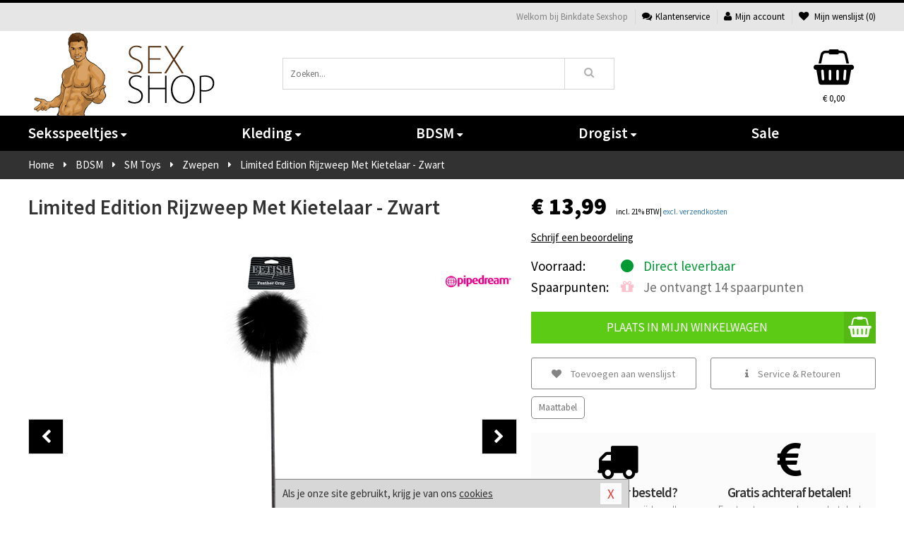

--- FILE ---
content_type: text/html; charset=UTF-8
request_url: https://www.binkdateshop.nl/bdsm-zweep/limited-edition-rijzweep-met-kietelaar-zwart_38444.html
body_size: 9272
content:
<!DOCTYPE html>
<html lang="nl">
<head>
<title>Limited Edition Rijzweep Met Kietelaar - Zwart</title>
<meta name="viewport" content="width=device-width, initial-scale=1.0, user-scalable=no">
<meta http-equiv="X-UA-Compatible" content="IE=edge">
<meta content="IE=edge" http-equiv="X-UA-Compatible">
<meta charset="utf-8">
<meta name="format-detection" content="telephone=no">



<meta name="robots" content="noindex, follow">






<meta name="keywords" content="">



<meta name="description" content="Met dit zweepje én kietelaar in een heb je dubbel zoveel genot. Tease je partner voordat je hem of haar op z'n plek zet. Het zweepje is gemaakt van zacht materiaal, maar kan hard aanvoelen bij gebruik. Dit is perfect voor rollenspellen en ook voor beginne">



<meta name="google-site-verification" content="Jb9UVUlIkuZV2Gbe49rFw1w4emLPXSTKeyPYJNv38x8">






<link nonce="96f29d0446c54003be383090c6666618da70d4faf243ba8a8b245f967652eae9" href="https://cdn.edc.nl/customs/css/styles_503.css" rel="stylesheet">






<meta name="author" content="Binkdate Sexshop">



<link nonce="96f29d0446c54003be383090c6666618da70d4faf243ba8a8b245f967652eae9" rel="canonical" href="https://www.binkdateshop.nl/bdsm-zweep/limited-edition-rijzweep-met-kietelaar-zwart_38444.html">






<!-- Global site tag (gtag.js) - Google Analytics -->
<script  nonce="96f29d0446c54003be383090c6666618da70d4faf243ba8a8b245f967652eae9" async src="https://www.googletagmanager.com/gtag/js?id=UA-53598-24"></script>
<script  nonce="96f29d0446c54003be383090c6666618da70d4faf243ba8a8b245f967652eae9">
    window.dataLayer = window.dataLayer || [];
    function gtag(){dataLayer.push(arguments);}
    gtag('js', new Date());

        gtag('config', 'UA-53598-24');
</script>


<!-- HTML5 Shim and Respond.js IE8 support of HTML5 elements and media queries -->
<!-- WARNING: Respond.js doesn't work if you view the page via file:// -->
<!--[if lt IE 9]>
  <script  nonce="96f29d0446c54003be383090c6666618da70d4faf243ba8a8b245f967652eae9" src="https://oss.maxcdn.com/libs/html5shiv/3.7.0/html5shiv.js"></script>
  <script  nonce="96f29d0446c54003be383090c6666618da70d4faf243ba8a8b245f967652eae9" src="https://oss.maxcdn.com/libs/respond.js/1.3.0/respond.min.js"></script>
<![endif]-->


<style nonce="96f29d0446c54003be383090c6666618da70d4faf243ba8a8b245f967652eae9">
#new_alert_overlay{
    position:fixed;
    top:0;
    right:0;
    bottom:0;
    left:0;
    content:'';
    z-index:9999;
    background-color:rgba(255,255,255,0.8);
}
.new-alert{
    position:absolute;
    top:50%;
    left:50%;
    z-index:10000;
    padding:15px;
    background-color:white;
    border:1px solid #333;
    transform:translate(-50%,-50%);
    text-align:center;
}

.new-alert button{
    margin-top:10px;
    padding:3px 13px;
    background:none;
    border:none;
    border:1px solid #B9B9B9;
    text-transform:uppercase;
}
</style>
</head>
<body>



<div class="body-blur"></div>






<div id="overall_popup_window"></div>
<div id="modal_wrapper"></div>



<div class="site-header-topbar">
<div class="container">







<div class="links-menu">
<ul>



<li class="welcome">Welkom bij Binkdate Sexshop</li>



<li><a href="https://www.binkdateshop.nl/klantenservice" title="Klantenservice" target="_self"><i class="fa fa-comments"></i>Klantenservice</a></li>



<li><a href="https://www.binkdateshop.nl/account" title="Mijn account"><i class="fa fa-user"></i>Mijn account</a></li>



<li class="wishlistIndicator">
<a href="https://www.binkdateshop.nl/wenslijst" title="Mijn wenslijst">



<i id="wishlist_header_icon" class="fa fa-heart"></i>



Mijn wenslijst


(<span id="wishlist_header_count">0</span>)
</a>
</li>
</ul>
</div>






<div class="mobiele-header">


<div class="button menu">
<button id="mobile_navigation_button" type="button"><i class="fa fa-bars"></i></button>
</div>


<div class="button zoeken"><button id="mobile_search_button" type="button"><i class="fa fa-search"></i></button></div>


<div class="button wenslijst wishlistIndicator">
<a href="https://www.binkdateshop.nl/wenslijst" id="mobile_wishlist_button"><i class="fa fa-heart"></i></a>
</div>


<div id="header_winkelwagen_mob" class="button winkelmandje">
<a href="https://www.binkdateshop.nl/afrekenenwinkelwagen" id="mobile_shoppingcart_button"><i class="fa fa-shopping-basket"></i></a>
<span class="ww-aantal">0</span>
</div>


<div class="logo">
<a href="https://www.binkdateshop.nl/">
<img alt="Binkdate Sexshop" class="img-responsive" src="https://cdn.edc.nl/customs/logos/mobiel/503.png" width="290" height="120">
</a>
</div>
</div>
</div>
</div>






<header id="website_header" class="site-header" onmouseleave="winkelwagenclose()">
<div class="container">



<div class="site-header-logo hidden-xs">
<a class="p-r-10" href="https://www.binkdateshop.nl/">
<img alt="Binkdate Sexshop" class="img-responsive" src="https://cdn.edc.nl/customs/logos/shop/503.png" width="290" height="120">
</a>
</div>



<div class="site-header-zoeken">
<form id="top_search" class="header-zoeken-formulier" method="get" action="https://www.binkdateshop.nl/zoeken.html" accept-charset="utf-8">
<input class="header-zoeken-formulier-veld" type="search" name="zoek" placeholder="Zoeken..." onblur="setTimeout(tzs3,500);" onkeyup="tzs(this.value)" onkeydown="tzs4()" autocomplete="off">
<button class="header-zoeken-formulier-knop" type="submit" value="Zoeken"><i class="fa fa-search"></i></button>
<div id="zoeksuggesties" class="hidden-xs"></div>
</form>
</div>



<div id="top_cart" class="site-header-winkelmandje hidden-xs">
<a id="shopping_cart_icon" class="winkelmandje" href="https://www.binkdateshop.nl/afrekenenwinkelwagen" onmouseenter="winkelwagenopen()">



<div class="winkelmandje-icoon"><i class="fa fa-shopping-basket"></i></div>






<div id="shopping_cart_total" class="winkelmandje-prijs">&euro; 0,00</div>
</a></div>




<div id="top_microcart" class="hidden-xs">
<div class="wrapper">
<h2>
Winkelwagen <button type="button" class="" onclick="winkelwagenclose()"><i class="fa fa-times"></i></button>
</h2>
<div class="lege-winkelwagen">
<p>Je winkelwagen bevat nog geen producten.</p>
</div>
</div></div>
</div>
</header>



<nav id="site_navigation">
<div class="container">
<ul class="p-0">
<li class="menu-item mobile title">Winkelen <span class="close-navigation c-pointer">X</span></li>






<li class="menu-item ">
<a href="https://www.binkdateshop.nl/seksspeeltjes">
Seksspeeltjes<i class="fa fa-caret-down"></i>
</a>


<ul class="sub-nav" style="height:290px;">
<li>
<ul>
<li class="title">Sextoys Anaal</li>
<li><a href="https://www.binkdateshop.nl/vibrerende-buttplug" title="Vibrerende Buttplugs" target="_self">Vibrerende Buttplugs</a></li>
<li><a href="https://www.binkdateshop.nl/anaal-ballon" title="Anaal Ballonnen" target="_self">Anaal Ballonnen</a></li>
<li><a href="https://www.binkdateshop.nl/anaal-eitjes" title="Vibrerende Eitjes" target="_self">Vibrerende Eitjes</a></li>
<li><a href="https://www.binkdateshop.nl/anaal-beads" title="Anaal Beads" target="_self">Anaal Beads</a></li>
<li><a href="https://www.binkdateshop.nl/klassieke-buttplug" title="Klassieke Buttplugs" target="_self">Klassieke Buttplugs</a></li>
<li><a href="https://www.binkdateshop.nl/anaal-ballen" title="Anaal Ballen" target="_self">Anaal Ballen</a></li>
</ul>
<ul>
<li class="title">Sextoys Cock</li>
<li><a href="https://www.binkdateshop.nl/vibrerende-cockring" title="Vibrerende Cockrings" target="_self">Vibrerende Cockrings</a></li>
<li><a href="https://www.binkdateshop.nl/penis-sleeves" title="Penis Sleeves" target="_self">Penis Sleeves</a></li>
<li><a href="https://www.binkdateshop.nl/penispomp" title="Penispompen" target="_self">Penispompen</a></li>
<li><a href="https://www.binkdateshop.nl/ball-stretchers" title="Ball Stretchers" target="_self">Ball Stretchers</a></li>
<li><a href="https://www.binkdateshop.nl/cockring-met-anaalplug" title="Plug Cockrings" target="_self">Plug Cockrings</a></li>
<li><a href="https://www.binkdateshop.nl/dilators-toys" title="Dilators" target="_self">Dilators</a></li>
</ul>
<ul>
<li class="title">Masturbatie Toys</li>
<li><a href="https://www.binkdateshop.nl/mond-masturbator" title="Mond Masturbators" target="_self">Mond Masturbators</a></li>
<li><a href="https://www.binkdateshop.nl/elektrische-masturbator" title="Elektrische Masturbators" target="_self">Elektrische Masturbators</a></li>
<li><a href="https://www.binkdateshop.nl/opblaaspop-gayshop" title="Opblaaspoppen" target="_self">Opblaaspoppen</a></li>
<li><a href="https://www.binkdateshop.nl/fleshjack-masturbator" title="Fleshjack Masturbators" target="_self">Fleshjack Masturbators</a></li>
<li><a href="https://www.binkdateshop.nl/masturbatie-sleeve" title="Sleeve Masturbators " target="_self">Sleeve Masturbators </a></li>
<li><a href="https://www.binkdateshop.nl/kunst-kontjes" title="Kont Masturbators " target="_self">Kont Masturbators </a></li>
</ul>
<ul>
<li class="title">Dildo's</li>
<li><a href="https://www.binkdateshop.nl/xxl-gay-dildo" title="XXL Dildo's" target="_self">XXL Dildo's</a></li>
<li><a href="https://www.binkdateshop.nl/prostaat-dildo" title="Prostaat Dildo's" target="_self">Prostaat Dildo's</a></li>
<li><a href="https://www.binkdateshop.nl/realistische-gay-dildo" title="Realistische Dildo's" target="_self">Realistische Dildo's</a></li>
<li><a href="https://www.binkdateshop.nl/dubbele-dildo" title="Dubbele Dildo's" target="_self">Dubbele Dildo's</a></li>
<li><a href="https://www.binkdateshop.nl/strap-on-voor-mannen" title="Strap On Dildo's" target="_self">Strap On Dildo's</a></li>
<li><a href="https://www.binkdateshop.nl/opblaasbare-dildo" title="Opblaasbare Dildo's" target="_self">Opblaasbare Dildo's</a></li>
</ul>
<ul>
<li class="title">Vibrators</li>
<li><a href="https://www.binkdateshop.nl/prostaat-vibrator" title="Prostaat Vibrators " target="_self">Prostaat Vibrators </a></li>
<li><a href="https://www.binkdateshop.nl/dunne-vibrator" title="Dunne Vibrators" target="_self">Dunne Vibrators</a></li>
<li><a href="https://www.binkdateshop.nl/realistische-vibrator" title="Realistische Vibrators" target="_self">Realistische Vibrators</a></li>
<li><a href="https://www.binkdateshop.nl/klassieke-vibrator" title="Klassieke Vibrators" target="_self">Klassieke Vibrators</a></li>
<li><a href="https://www.binkdateshop.nl/xxl-vibrator" title="XXL Vibrators " target="_self">XXL Vibrators </a></li>
<li><a href="https://www.binkdateshop.nl/massagestaaf-man" title="Massagestaaf" target="_self">Massagestaaf</a></li>
</ul>
</li>
</ul>
</li>
<li class="menu-item ">
<a href="https://www.binkdateshop.nl/kleding">
Kleding<i class="fa fa-caret-down"></i>
</a>


<ul class="sub-nav" style="height:290px;">
<li>
<ul>
<li class="title">Fetish Collectie</li>
<li><a href="https://www.binkdateshop.nl/leren-heren-mode" title="Leren Kleding" target="_self">Leren Kleding</a></li>
<li><a href="https://www.binkdateshop.nl/kleding/fetish-collectie/sale" title="Fetish Sale" target="_self">Fetish Sale</a></li>
<li><a href="https://www.binkdateshop.nl/gay-wetlook-kleding" title="Wetlook Kleding" target="_self">Wetlook Kleding</a></li>
<li><a href="https://www.binkdateshop.nl/lak-heren-mode" title="Lak Kleding" target="_self">Lak Kleding</a></li>
<li><a href="https://www.binkdateshop.nl/latex-heren-mode" title="Latex Kleding" target="_self">Latex Kleding</a></li>
</ul>
<ul>
<li class="title">Heren Kleding </li>
<li><a href="https://www.binkdateshop.nl/fun-gay-kleding" title="Fun Kleding" target="_self">Fun Kleding</a></li>
<li><a href="https://www.binkdateshop.nl/kostuums" title="Kostuums" target="_self">Kostuums</a></li>
<li><a href="https://www.binkdateshop.nl/shirts" title="Shirts" target="_self">Shirts</a></li>
<li><a href="https://www.binkdateshop.nl/broeken" title="Broeken" target="_self">Broeken</a></li>
<li><a href="https://www.binkdateshop.nl/zwemkleding-heren" title="Zwemkleding" target="_self">Zwemkleding</a></li>
</ul>
<ul>
<li class="title">Heren Lingerie </li>
<li><a href="https://www.binkdateshop.nl/slips" title="Slips" target="_self">Slips</a></li>
<li><a href="https://www.binkdateshop.nl/sexy-heren-boy" title="Body's" target="_self">Body's</a></li>
<li><a href="https://www.binkdateshop.nl/strings" title="Strings" target="_self">Strings</a></li>
<li><a href="https://www.binkdateshop.nl/jockstraps" title="Jockstraps" target="_self">Jockstraps</a></li>
<li><a href="https://www.binkdateshop.nl/shorts" title="Shorts" target="_self">Shorts</a></li>
</ul>
<ul>
<li class="title">Merken </li>
<li><a href="https://www.binkdateshop.nl/merken/jocko" title="Jocko" target="_self">Jocko</a></li>
<li><a href="https://www.binkdateshop.nl/merken/male-power-lingerie" title="Male Power" target="_self">Male Power</a></li>
<li><a href="https://www.binkdateshop.nl/merken/envy-menswear" title="Envy" target="_self">Envy</a></li>
<li><a href="https://www.binkdateshop.nl/merken/pride" title="Pride" target="_self">Pride</a></li>
<li><a href="https://www.binkdateshop.nl/merken/goodfellas" title="Goodfellas" target="_self">Goodfellas</a></li>
</ul>
</li>
</ul>
</li>
<li class="menu-item ">
<a href="https://www.binkdateshop.nl/bdsm">
BDSM<i class="fa fa-caret-down"></i>
</a>


<ul class="sub-nav" style="height:290px;">
<li>
<ul>
<li class="title">Bondage</li>
<li><a href="https://www.binkdateshop.nl/gag-bondage" title="Ball Gags" target="_self">Ball Gags</a></li>
<li><a href="https://www.binkdateshop.nl/bondage-pakket" title="Pakketten" target="_self">Pakketten</a></li>
<li><a href="https://www.binkdateshop.nl/halsbanden-bdsm" title="Halsbanden" target="_self">Halsbanden</a></li>
<li><a href="https://www.binkdateshop.nl/bondage-touwen" title="Touwen" target="_self">Touwen</a></li>
<li><a href="https://www.binkdateshop.nl/bondage-harnas" title="Harnassen" target="_self">Harnassen</a></li>
<li><a href="https://www.binkdateshop.nl/maskers-bdsm" title="Maskers" target="_self">Maskers</a></li>
</ul>
<ul>
<li class="title">SM Toys</li>
<li><a href="https://www.binkdateshop.nl/paddle-bdsm" title="Paddles" target="_self">Paddles</a></li>
<li><a href="https://www.binkdateshop.nl/bdsm-zweep" title="Zwepen" target="_self">Zwepen</a></li>
<li><a href="https://www.binkdateshop.nl/phinwheel-bdsm" title="Pinwheels" target="_self">Pinwheels</a></li>
<li><a href="https://www.binkdateshop.nl/tepelklemmen" title="Tepelklemmen" target="_self">Tepelklemmen</a></li>
<li><a href="https://www.binkdateshop.nl/elektro-sex" title="Electro Sex" target="_self">Electro Sex</a></li>
<li><a href="https://www.binkdateshop.nl/tepelzuigers" title="Tepelzuigers" target="_self">Tepelzuigers</a></li>
</ul>
<ul>
<li class="title">Boeien</li>
<li><a href="https://www.binkdateshop.nl/boeien-leer" title="Boeien Leer" target="_self">Boeien Leer</a></li>
<li><a href="https://www.binkdateshop.nl/boeien-deur" title="Boeien Deur" target="_self">Boeien Deur</a></li>
<li><a href="https://www.binkdateshop.nl/boeien-staal" title="Boeien Metaal" target="_self">Boeien Metaal</a></li>
<li><a href="https://www.binkdateshop.nl/enkel-boeien" title="Boeien Enkel" target="_self">Boeien Enkel</a></li>
<li><a href="https://www.binkdateshop.nl/boeien-beginners-bdsm" title="Boeien Zacht" target="_self">Boeien Zacht</a></li>
<li><a href="https://www.binkdateshop.nl/hogtie-boeien" title="Boeien Hogtie" target="_self">Boeien Hogtie</a></li>
</ul>
<ul>
<li class="title">Specials</li>
<li><a href="https://www.binkdateshop.nl/kietelaar" title="Kietelaars" target="_self">Kietelaars</a></li>
<li><a href="https://www.binkdateshop.nl/bondage-haak-bdsm" title="Bondage Haken" target="_self">Bondage Haken</a></li>
<li><a href="https://www.binkdateshop.nl/kuisheidskooien" title="Kuisheidskooien" target="_self">Kuisheidskooien</a></li>
<li><a href="https://www.binkdateshop.nl/bondage-riemen" title="Bondage Riemen" target="_self">Bondage Riemen</a></li>
<li><a href="https://www.binkdateshop.nl/spreidstangen" title="Spreidstangen" target="_self">Spreidstangen</a></li>
<li><a href="https://www.binkdateshop.nl/bondage-tape" title="Bondage Tape" target="_self">Bondage Tape</a></li>
</ul>
</li>
</ul>
</li>
<li class="menu-item ">
<a href="https://www.binkdateshop.nl/drogist">
Drogist<i class="fa fa-caret-down"></i>
</a>


<ul class="sub-nav" style="height:290px;">
<li>
<ul>
<li class="title">Drogist</li>
<li><a href="https://www.binkdateshop.nl/lustopwekkers" title="Lustopwekkers" target="_self">Lustopwekkers</a></li>
<li><a href="https://www.binkdateshop.nl/meer-sperma" title="Meer Sperma" target="_self">Meer Sperma</a></li>
<li><a href="https://www.binkdateshop.nl/erectiemiddelen" title="Erectiepillen" target="_self">Erectiepillen</a></li>
<li><a href="https://www.binkdateshop.nl/penisxl-producten" title="Penisvergroters" target="_self">Penisvergroters</a></li>
<li><a href="https://www.binkdateshop.nl/klaarkomen-uitstellen" title="Klaarkomen Uitstellen" target="_self">Klaarkomen Uitstellen</a></li>
</ul>
<ul>
<li class="title">Lichaamsverzorging</li>
<li><a href="https://www.binkdateshop.nl/scheren-en-ontharen" title="Scheerproducten" target="_self">Scheerproducten</a></li>
<li><a href="https://www.binkdateshop.nl/anaal-douche" title="Anaal Douches" target="_self">Anaal Douches</a></li>
<li><a href="https://www.binkdateshop.nl/merken/system-jo" title="System Jo Producten" target="_self">System Jo Producten</a></li>
<li><a href="https://www.binkdateshop.nl/anaal-sprays" title="Anaal Sprays" target="_self">Anaal Sprays</a></li>
<li><a href="https://www.binkdateshop.nl/parfums-en-feromonen" title="Parfums" target="_self">Parfums</a></li>
</ul>
<ul>
<li class="title">Glijmiddel </li>
<li><a href="https://www.binkdateshop.nl/glijmiddel-op-waterbasis" title="Waterbasis Glijmiddel " target="_self">Waterbasis Glijmiddel </a></li>
<li><a href="https://www.binkdateshop.nl/fisting" title="Fisting Glijmiddel" target="_self">Fisting Glijmiddel</a></li>
<li><a href="https://www.binkdateshop.nl/siliconen-glijmiddel" title="Siliconen Glijmiddel " target="_self">Siliconen Glijmiddel </a></li>
<li><a href="https://www.binkdateshop.nl/glijmiddel-smaakjes" title="Smaakjes Glijmiddel " target="_self">Smaakjes Glijmiddel </a></li>
<li><a href="https://www.binkdateshop.nl/anaal-glijmiddel" title="Anaal Glijmiddel" target="_self">Anaal Glijmiddel</a></li>
</ul>
<ul>
<li class="title">Condooms</li>
<li><a href="https://www.binkdateshop.nl/condooms-anale-seks" title="Extra Sterk" target="_self">Extra Sterk</a></li>
<li><a href="https://www.binkdateshop.nl/condooms-standaard" title="Standaard" target="_self">Standaard</a></li>
<li><a href="https://www.binkdateshop.nl/condooms-extra-stimulerend" title="Extra Stimulerend" target="_self">Extra Stimulerend</a></li>
<li><a href="https://www.binkdateshop.nl/orgasme-vertragend-condoom" title="Orgasme Vertragend" target="_self">Orgasme Vertragend</a></li>
<li><a href="https://www.binkdateshop.nl/smaak-condooms" title="Smaakjes" target="_self">Smaakjes</a></li>
</ul>
<ul>
<li class="title">Massage</li>
<li><a href="https://www.binkdateshop.nl/massage-kaars" title="Massage Kaarsen" target="_self">Massage Kaarsen</a></li>
<li><a href="https://www.binkdateshop.nl/massage-lotion" title="Massage Lotion" target="_self">Massage Lotion</a></li>
<li><a href="https://www.binkdateshop.nl/massage-olie" title="Massage Oliën " target="_self">Massage Oliën </a></li>
<li><a href="https://www.binkdateshop.nl/cadeausets" title="Massage Cadeausets" target="_self">Massage Cadeausets</a></li>
<li><a href="https://www.binkdateshop.nl/merken/shiatsu" title="Shiatsu Massage" target="_self">Shiatsu Massage</a></li>
</ul>
</li>
</ul>
</li>
<li class="menu-item ">
<a href="https://www.binkdateshop.nl/sale">
Sale</a>


</li>






<li class="menu-item mobile"><a href="https://www.binkdateshop.nl/blog">Blog</a></li>
<li class="menu-item mobile title">Account</li>
<li class="menu-item mobile"><a href="https://www.binkdateshop.nl/afrekenenwinkelwagen"><i class="fa fa-shopping-basket"></i> Winkelwagen</a></li>
<li class="menu-item mobile"><a href="https://www.binkdateshop.nl/wenslijst"><i class="fa fa-heart"></i> Wenslijst</a></li>
<li class="menu-item mobile"><a href="https://www.binkdateshop.nl/account"><i class="fa fa-user"></i> Mijn account</a></li>
<li class="menu-item visible-xs klantenservice">
<a href="https://www.binkdateshop.nl/klantenservice">
<i class="fa fa-comments"></i>
<span class="hidden-xs">+31 598 690453<br></span>
<span class="subline">Klantenservice<span class="status">| Nu open</span></span>
</a>
</li>
</ul>
</div>
</nav>






<nav>
<div class="breadcrumb-container dark">
<div class="container">
<div class="row">
<div class="col-xs-12 col-sm-12 col-md-12 col-lg-12">
<ul id="breadcrumb">
<li>
<a href="/">
<span>
<span>Terug naar</span>  Home</span>
</a>
</li>
<li>
<a href="/bdsm">
<span>
<span>Terug naar</span>  BDSM</span>
</a>
</li>
<li>
<a href="/bdsm/sm-toys">
<span>
<span>Terug naar</span>  SM Toys</span>
</a>
</li>
<li>
<a href="/bdsm-zweep">
<span>
<span>Terug naar</span>  Zwepen</span>
</a>
</li>
</ul>

<div class="actieve-pagina">
<i class="visible-xs fa fa-caret-left"></i>
<span>
Limited Edition Rijzweep Met Kietelaar - Zwart</span>
</div>
</div>
</div>
</div>
</div>

<script  nonce="96f29d0446c54003be383090c6666618da70d4faf243ba8a8b245f967652eae9" type="application/ld+json">
{
  "@context": "http://schema.org",
  "@type": "BreadcrumbList",
  "itemListElement": [
  {
    "@type": "ListItem",
    "position": 1,
    "item": {
      "@id": "/",
      "name": "Home"
    }
  },
   {
    "@type": "ListItem",
    "position": 2,
    "item": {
      "@id": "/bdsm",
      "name": "BDSM"
    }
  },
   {
    "@type": "ListItem",
    "position": 3,
    "item": {
      "@id": "/bdsm/sm-toys",
      "name": "SM Toys"
    }
  },
   {
    "@type": "ListItem",
    "position": 4,
    "item": {
      "@id": "/bdsm-zweep",
      "name": "Zwepen"
    }
  },
   {
    "@type": "ListItem",
    "position": 5,
    "item": {
      "@id": "/bdsm-zweep/limited-edition-rijzweep-met-kietelaar-zwart_38444.html",
      "name": "Limited Edition Rijzweep Met Kietelaar - Zwart"
    }
  }
   ]
}
</script>


</nav>






<section id="product_pagina_bovenkant">
<div class="container bg-white">
<div class="row">






<div class="col-xs-12 col-sm-6 col-md-6 col-lg-7">






<div class="product-titel hidden-xs">
<h1>Limited Edition Rijzweep Met Kietelaar - Zwart</h1>
</div>




<div class="image col-xs-12 col-sm-12 col-md-12 col-lg-12 p-xs-0"><div class="row"><div id="pp_foto" class="carousel slide" data-ride="carousel" data-interval="false"><div class="merk-logo">
<a href="/merken/pipedream_products" title="title" target="_self">
<img src="https://cdn.edc.nl/merken/pipedream_products.jpg" class="" alt="" title="">
</a>
</div><div id="product_foto_gallery" class="carousel-inner swipe"><div class="item active"><img src="https://cdn.edc.nl/500/4404-23.jpg" class="img-responsive" alt="Limited Edition Rijzweep Met Kietelaar - Zwart"  title="Limited Edition Rijzweep Met Kietelaar - Zwart"></div><div class="item"><img src="https://cdn.edc.nl/500/4404-23_2.jpg" class="img-responsive" alt="Limited Edition Rijzweep Met Kietelaar - Zwart"  title="Limited Edition Rijzweep Met Kietelaar - Zwart"></div><div class="item"><img src="https://cdn.edc.nl/500/4404-23_3.jpg" class="img-responsive" alt="Limited Edition Rijzweep Met Kietelaar - Zwart"  title="Limited Edition Rijzweep Met Kietelaar - Zwart"></div></div><a class="left carousel-control" href="#pp_foto" role="button" data-slide="prev"><i class="fa fa-chevron-left"></i></a><a class="right carousel-control" href="#pp_foto" role="button" data-slide="next"><i class="fa fa-chevron-right"></i></a><button class="zoom carousel-control" role="button"><i class="fa fa-search-plus"></i></button><div id="thumbs" class="hidden-xs"><ol class="carousel-indicators" id="vert_thumbs"><li data-target="#pp_foto" data-slide-to="0" class="active"><img src="https://cdn.edc.nl/100/4404-23.jpg" height="100" width="100" alt="Limited Edition Rijzweep Met Kietelaar - Zwart" title="Foto 1"></li><li data-target="#pp_foto" data-slide-to="1" class=""><img src="https://cdn.edc.nl/100/4404-23_2.jpg" height="100" width="100" alt="Limited Edition Rijzweep Met Kietelaar - Zwart" title="Foto 2"></li><li data-target="#pp_foto" data-slide-to="2" class=""><img src="https://cdn.edc.nl/100/4404-23_3.jpg" height="100" width="100" alt="Limited Edition Rijzweep Met Kietelaar - Zwart" title="Foto 3"></li></ol></div></div></div></div></div>




<div class="col-xs-12 col-sm-6 col-md-6 col-lg-5">






<div class="product-titel visible-xs">
<h1>Limited Edition Rijzweep Met Kietelaar - Zwart</h1>
</div>






<div class="prijs-container">
<div class="prijs m-t-15 f-lh-xs-40">




<span class="c-main f-xs-largest f-extra-largest f-900">&euro; 13,99</span>


<span class="m-l-10 f-small">
incl. 21% BTW| <a href="/verzendkosten" target="_blank">excl. verzendkosten</a>
</span>
</div>



<div class="f-medium c-dark"></div>
</div>















<div class="product-score m-b-15">
<div class="pp-write-review" data-pid="38444">Schrijf een beoordeling</div>
</div>









<div class="f-xs-normal f-larger f-lh-xs-40 f-lh-30 m-b-20">







<div class="row">
<div class="col-xs-4 hidden-sm col-md-3 col-lg-3">
Voorraad:
</div>

<div class="col-xs-8 col-sm-12 col-md-9 col-lg-9">
<div class="c-positive"><i class="fa fa-circle hidden-xs f-largest m-r-10"></i> Direct leverbaar</div>
</div>
</div>






<div class="row">
<div class="col-xs-4 hidden-sm col-md-3 col-lg-3">
Spaarpunten:
</div>
<div class="col-xs-8 col-sm-12 col-md-9 col-lg-9">
<i class="fa fa-gift c-pink f-largest m-r-10 hidden-xs"></i> <span class="c-dark">Je ontvangt 14 spaarpunten</span>
</div>
</div>
</div>






<form class="blok-winkelwagen">





<div id="veld_email_bij_geen_voorraad">
<h3>Hou mij op de hoogte!</h3>
<p>Ik wil graag op de hoogte gehouden worden van de voorraadstatus van dit artikel. Stuur mij een e-mail zodra dit artikel weer op voorraad is.</p>
<div class="input-wrapper">
<input id="email_bij_geen_voorraad" type="email" placeholder="E-mailadres...">
<button id="email_bij_geen_voorraad_verzenden" onclick="emailtnl(38444);" type="button"><i class="fa fa-paper-plane"></i></button>
</div>
</div>



<div class="row">
<div class="col-xs-12 col-sm-12 col-md-12 col-lg-12 m-xs-b-0 m-b-20">
<div id="wbutton">
<button id="koop_dit_product" onclick="add_to_shopping_cart(38444)" type="button" class="btn c2a icoon icoon-rechts vol f-xs-medium f-large f-uppercase m-xs-b-20">
Plaats in mijn winkelwagen<i class="fa fa-shopping-basket fa-icoon"></i>
</button>
</div>
</div>
</div>



<div class="row">
<div class="col-xs-12 col-sm-12 col-md-6 col-lg-6 m-sm-b-10 m-xs-b-20">
<span class="btn line dark vol" onclick="cs_1_pp_wishlist_add(this,38444)"><i class="fa fa-heart m-r-10"></i> Toevoegen aan wenslijst</span>
</div>
<div class="col-xs-12 col-sm-12 col-md-6 col-lg-6">
<span class="btn line dark vol" onclick="bestelinfo_tab(this,'#pp_tab_bestelinfo')"><i class="fa fa-info m-r-10"></i> Service & Retouren</span>
</div>
</div>



<div class="anker-opties">
<span class="c-dark" onclick="getmaattabel();">Maattabel</span></span>
</div>
</form>





















<div class="product-pagina-usp">





<div class="usp">
<div class="icon"><i class="fa fa-truck"></i></div>
<div class="titel">Voor 23:30 uur besteld?</div>
<div class="content">Dan bezorgen we vrijdag al!</div>
</div>






<div class="usp">
<div class="icon"><i class="fa fa-euro"></i></div>
<div class="titel">Gratis achteraf betalen!</div>
<div class="content">Eerst ontvangen, daarna betalen!</div>
</div>
</div>
</div>
</div>
</div>
</section>




<section id="product_pagina_tabs">
<div class="container bg-white">
<div class="row">
<div class="col-xs-12 col-sm-12 col-md-12 col-lg-12">


<div id="pp_tab_omschrijving" class="pp-tab open-xs open-sm open-md open-lg"><div class="pp-tab-titel visible-xs" onclick="pp_tab_toggle(this,false);"><div>Omschrijving</div><div class="plus">+</div><div class="min">-</div></div><div class="pp-tab-inhoud"><div class="row"><div class="col-xs-12 col-sm-6 col-md-7 col-lg-7 info-content"><main><article><header><h2>Limited Edition Rijzweep Met Kietelaar - Zwart</h2></header><p>Met dit zweepje én kietelaar in een heb je dubbel zoveel genot. Tease je partner voordat je hem of haar op z'n plek zet. Het zweepje is gemaakt van zacht materiaal, maar kan hard aanvoelen bij gebruik. Dit is perfect voor rollenspellen en ook voor beginners. <br />
</p></article></main><div class="bulletpoints"><ul><li>Dubbel genot</li><li>Stevig handvat</li><li>Eenvoudig in gebruik</li><li>Geschikt voor rollenspellen</li><li>Perfect voor beginners</li></ul></div></div><div class="col-xs-12 col-sm-6 col-md-5 col-lg-4 col-lg-offset-1 product-informatie"><ul><li class="tabel-titel">Productinformatie</li><li><ul class="eigenschappen-tabel"><li><span class="titel">Artikelnummer:</span><span class="inhoud">4404-23</span></li><li><span class="titel">Merk:</span><span class="inhoud"><a href="/merken/pipedream_products">Pipedream</a></span></li><li><span class="titel">Kleur:</span><span class="inhoud">Zwart</span></li><li><span class="titel">Garantie:</span><span class="inhoud"><i class="fa fa-check"></i></span></li><li><span class="titel">Soort garantie:</span><span class="inhoud">Good Warranty Service</span></li></ul></li></ul></div></div></div></div>

<div id="pp_tab_also_bought" class="pp-tab open-sm open-md open-lg">



<div class="pp-tab-titel" onclick="pp_tab_toggle(this,false);">
Populair<div class="min">-</div>
<div class="plus">+</div>
</div>



<div id="bestelinfo" class="pp-tab-inhoud">
<div class="producten-overzicht">







<div class="col-xs-12 col-sm-6 col-md-3 po_blok">








<div class="card">



<div class="card-image m-t-20">
<div class="absolute-square">
<a href="/bdsm-zweep/pleather-pleasure-mini-flogger_21784.html" rel="no-follow" class="content">
<img src="https://cdn.edc.nl/450/ad410.jpg" alt="Pleather Pleasure Mini Flogger" class="img-responsive" width="450" height="450">
</a>
</div>
</div>


<div class="card-content">



<a class="d-block h-50 f-xs-lh-20 f-lh-25 f-xs-medium f-larger f-600 f-td-n c-darkest  m-b-5 d-overflow-hidden" href="/bdsm-zweep/pleather-pleasure-mini-flogger_21784.html">
Pleather Pleasure Mini Flogger</a>



<p class="f-lh-30 h-30">


<span class="c-main f-extra-larger f-900">&euro; 13,99</span>
</p>




<div class="m-t-10 h-40 f-lh-20 c-cta f-medium f-700 m-b-5 f-uppercase">
Voor 23:30 uur besteld, vrijdag in huis</div>


 <div class="m-t-10">
 <a class="knop-plat main uppercase vol" href="/bdsm-zweep/pleather-pleasure-mini-flogger_21784.html">Bekijk dit product</a>
 </div>
</div>
</div>
</div>







<div class="col-xs-12 col-sm-6 col-md-3 po_blok">








<div class="card">



<div class="card-image m-t-20">
<div class="absolute-square">
<a href="/bdsm-zweep/zwarte-leren-zweep_26108.html" rel="no-follow" class="content">
<img src="https://cdn.edc.nl/450/ET234BLK.jpg" alt="Zwarte leren zweep" class="img-responsive" width="450" height="450">
</a>
</div>
</div>


<div class="card-content">



<a class="d-block h-50 f-xs-lh-20 f-lh-25 f-xs-medium f-larger f-600 f-td-n c-darkest  m-b-5 d-overflow-hidden" href="/bdsm-zweep/zwarte-leren-zweep_26108.html">
Zwarte leren zweep</a>



<p class="f-lh-30 h-30">


<span class="c-main f-extra-larger f-900">&euro; 29,99</span>
</p>




<div class="m-t-10 h-40 f-lh-20 c-cta f-medium f-700 m-b-5 f-uppercase">
Voor 23:30 uur besteld, vrijdag in huis</div>


 <div class="m-t-10">
 <a class="knop-plat main uppercase vol" href="/bdsm-zweep/zwarte-leren-zweep_26108.html">Bekijk dit product</a>
 </div>
</div>
</div>
</div>







<div class="col-xs-12 col-sm-6 col-md-3 po_blok">








<div class="card">



<div class="card-image m-t-20">
<div class="absolute-square">
<a href="/bdsm-zweep/zwarte-zweep-_26109.html" rel="no-follow" class="content">
<img src="https://cdn.edc.nl/450/ET235BLK.jpg" alt="Zwarte zweep " class="img-responsive" width="450" height="450">
</a>
</div>
</div>


<div class="card-content">



<a class="d-block h-50 f-xs-lh-20 f-lh-25 f-xs-medium f-larger f-600 f-td-n c-darkest  m-b-5 d-overflow-hidden" href="/bdsm-zweep/zwarte-zweep-_26109.html">
Zwarte zweep </a>



<p class="f-lh-30 h-30">


<span class="c-main f-extra-larger f-900">&euro; 29,99</span>
</p>




<div class="m-t-10 h-40 f-lh-20 c-cta f-medium f-700 m-b-5 f-uppercase">
Voor 23:30 uur besteld, vrijdag in huis</div>


 <div class="m-t-10">
 <a class="knop-plat main uppercase vol" href="/bdsm-zweep/zwarte-zweep-_26109.html">Bekijk dit product</a>
 </div>
</div>
</div>
</div>







<div class="col-xs-12 col-sm-6 col-md-3 po_blok">








<div class="card">



<div class="card-image m-t-20">
<div class="absolute-square">
<a href="/bdsm-zweep/zwarte-leren-zweep_26110.html" rel="no-follow" class="content">
<img src="https://cdn.edc.nl/450/ET236BLK.jpg" alt="Zwarte leren zweep" class="img-responsive" width="450" height="450">
</a>
</div>
</div>


<div class="card-content">



<a class="d-block h-50 f-xs-lh-20 f-lh-25 f-xs-medium f-larger f-600 f-td-n c-darkest  m-b-5 d-overflow-hidden" href="/bdsm-zweep/zwarte-leren-zweep_26110.html">
Zwarte leren zweep</a>



<p class="f-lh-30 h-30">


<span class="c-main f-extra-larger f-900">&euro; 29,99</span>
</p>




<div class="m-t-10 h-40 f-lh-20 c-cta f-medium f-700 m-b-5 f-uppercase">
Voor 23:30 uur besteld, vrijdag in huis</div>


 <div class="m-t-10">
 <a class="knop-plat main uppercase vol" href="/bdsm-zweep/zwarte-leren-zweep_26110.html">Bekijk dit product</a>
 </div>
</div>
</div>
</div>
</div>
</div>
</div>


<div id="pp_tab_specs" class="pp-tab open-md open-lg"><div class="pp-tab-titel" onclick="pp_tab_toggle(this,false);"><span class="visible-xs">Technische specificaties</span><span class="hidden-xs">Technische specificaties van Limited Edition Rijzweep Met Kietelaar - Zwart</span><div class="min">-</div><div class="plus">+</div></div><div class="pp-tab-inhoud"><div class="row"><div class="col-xs-12 col-sm-12 col-md-12 col-lg-12"><ul><li class="tabel-titel">Afmetingen:</li><li><ul class="eigenschappen-tabel"><li><span class="titel">Lengte:</span><span class="inhoud">51.50 cm</span></li><li><span class="titel">Breedte:</span><span class="inhoud">5.50 cm</span></li></ul></li></ul><ul><li class="tabel-titel">Eigenschappen:</li><li><ul class="eigenschappen-tabel"><li><span class="titel">Materiaal:</span><span class="inhoud"> ABS,  PVC</span></li><li><span class="titel">Waterproof:</span><span class="inhoud"><i class="fa fa-check"></i></span></li><li><span class="titel">Flexibel:</span><span class="inhoud"><i class="fa fa-check"></i></span></li></ul></li></ul><ul><li class="tabel-titel">Meer specificaties:</li><li><ul class="eigenschappen-tabel"><li><span class="titel">Gewicht:</span><span class="inhoud">29 gram</span></li><li><span class="titel">Herkomst:</span><span class="inhoud">China</span></li><li><span class="titel">EAN:</span><span class="inhoud">0603912320220</span></li></ul></li></ul></div></div></div></div>

<style nonce="96f29d0446c54003be383090c6666618da70d4faf243ba8a8b245f967652eae9">
@media (max-width:420px) {
.review-item{
position: relative!important;

}
.review-item .item-right-side{
float:none!important;
width:100%!important;
}

.review-item .item-left-side{
float:none!important;
width:100%!important;
}
.review-item .item-left-side .item-date{
display: none!important;
}
}
@media (min-width:421px) {
.review-item .item-right-side .item-reviewer a span{
display:none!important;
}
}
</style>






<div id="pp_tab_bestelinfo" class="pp-tab d-none-ni">



<div class="pp-tab-titel" onclick="bestelinfo_tab(this);">
Service & Retouren<div class="min">-</div>
<div class="plus">+</div>
</div>



<div id="bestelinfo" class="pp-tab-inhoud">

</div>
</div></div>
</div>
</div>
</section>






<script nonce="96f29d0446c54003be383090c6666618da70d4faf243ba8a8b245f967652eae9" type="application/ld+json">
{"@context":"http:\/\/schema.org","@type":"Product","name":"Limited Edition Rijzweep Met Kietelaar - Zwart","description":"","offers":{"@type":"Offer","availability":"http:\/\/schema.org\/InStock","price":"13.99","priceCurrency":"EUR","sku":"4404-23","gtin13":"0603912320220","itemCondition":"http:\/\/schema.org\/NewCondition"},"brand":{"name":"Pipedream"},"image":"https:\/\/cdn.edc.nl\/500\/4404-23.jpg","color":"Zwart"}</script>
<footer id="site_footer">






<div class="footer-info">
<div class="container">
<div class="row">
<div class="col-xs-12 col-sm-3 col-md-3 col-lg-3">
<div class="title">Binkdate Sexshop</div>
<ul>
<li><a href="https://www.binkdateshop.nl/klantenservice/over-ons/bedrijfsgegevens/">Bedrijfsgegevens</a></li>
<li><a href="https://www.binkdateshop.nl/nieuwe-producten">Nieuwe producten</a></li>
<li><a href="https://www.binkdateshop.nl/links">Links</a></li>
<li><a href="https://www.binkdateshop.nl/merken">Merken</a></li>
</ul>
</div>
<div class="col-xs-12 col-sm-3 col-md-3 col-lg-3">
<div class="title">Service</div>
<ul>
<li><a href="https://www.binkdateshop.nl/klantenservice/betaalmethoden/">Betaalmethoden</a></li>
<li><a href="https://www.binkdateshop.nl/klantenservice/veiligheid-en-privacy/">Veiligheid en privacy</a></li>
<li><a href="https://www.binkdateshop.nl/klantenservice/verzending-en-discretie/">Verzending en discretie</a></li>
<li><a href="https://www.binkdateshop.nl/klantenservice/ruilen-en-retouren/">Ruilen en retourneren</a></li>
</ul>
</div>
<div class="col-xs-12 col-sm-3 col-md-3 col-lg-3">
<div class="title">Hulp nodig?</div>
<ul>
<li><a href="https://www.binkdateshop.nl/klantenservice">Contact</a></li>
<li><a href="javascript:javascript:getmaattabel();">Maattabel</a></li>
<li><a href="https://www.binkdateshop.nl/info">Infocenter</a></li>
<li><a href="https://www.binkdateshop.nl/klantenservice/klantenservice/vragen/">FAQ</a></li>
</ul>
</div>
<div class="col-xs-12 col-sm-3 col-md-3 col-lg-3">
<div class="title">&nbsp;</div>
<ul>
<li><a href="https://www.binkdateshop.nl/klantenservice/veiligheid-en-privacy/cookies/">Cookies</a></li>
<li><a href="https://www.binkdateshop.nl/vieworder.html">Orderstatus</a></li>
<li><a href="https://www.binkdateshop.nl/sitemap">Sitemap</a></li>
</ul>
</div>
</div>
</div></div>






<div class="footer-service">
<div class="container">
<div class="row">
<div class="col-xs-12 col-sm-6 col-md-6 col-lg-6">
<div class="afhaal m-b-15">
<div class="title">Klantenservice</div>
<div class="clearfix">
<div class="foto">
<img alt="Afhaallocatie" src="https://cdn.edc.nl/customs/responsive1/footer/footer-locatie-foto.png" width="150" height="150">
</div>

<div class="info">
<div>Phoenixweg 6</div>
<div>9641KS Veendam</div>
<div>Nederland</div>



<div><a href="tel:0598690453"><img alt="" width="18" height="11" src="https://cdn.edc.nl/consument/vlaggen/1.gif"> 0598 690 453</a></div>
<div><a href="tel:038081140"><img alt="" width="18" height="11" src="https://cdn.edc.nl/consument/vlaggen/2.gif"> 03 808 1140</a></div>

<div><a href="https://www.binkdateshop.nl/klantenservice#contactformulier"> servicedesk&#64;edc.nl </a></div>
</div>
</div>
</div>
</div>



<div class="col-xs-12 col-sm-6 col-md-6 col-lg-6">
<div class="socialmedia">
<div class="title">Social Media</div>
<div class="social-bar">
<a target="_blank" class="twitter" href="https://twitter.com/binkdate"><i class="fa fa-twitter"></i></a>
</div>
</div>
</div>
</div>
</div></div>






<div class="footer-logos">
<div class="container">
<div class="row">
<div class="col-xs-12">
<div class="betaalmogelijkheden">



<div class="mogelijkheid ideal"></div>
<div class="mogelijkheid mastercard"></div>
<div class="mogelijkheid visa"></div>
<div class="mogelijkheid paypal"></div>
<div class="mogelijkheid postnl"></div>
<div class="mogelijkheid dhl"></div>
</div>
</div>
</div>
</div></div>






<div class="footer-copyright">
<div class="container">
<div class="row">
<div class="col-xs-12 col-sm-12 col-md-12 col-lg-12">


<ul class="copyright-urls">
<li><a href="https://www.binkdateshop.nl/klantenservice/veiligheid-en-privacy/algemene-voorwaarden/">Algemene voorwaarden</a></li>
<li><a href="https://www.binkdateshop.nl/klantenservice/veiligheid-en-privacy/disclaimer/">Disclaimer</a></li>
<li><a href="https://www.binkdateshop.nl/klantenservice">Contact</a></li>
<li><a href="https://www.binkdateshop.nl/reviews">Klantbeoordelingen</a></li>
</ul>


<div class="copyright">
&copy; 2025 <span>Binkdate Sexshop</span>
</div>


</div>
</div>
</div></div>
</footer>






<div id="cookieBar" class="cookie-bar">
<button id="closeCookieBar" type="button">X</button>

Als je onze site gebruikt, krijg je van ons 
<a href="https://www.binkdateshop.nl/klantenservice/veiligheid-en-privacy/cookies/" title="cookies" target="_self">cookies</a>
</div>






<div class="pswp" tabindex="-1" role="dialog" aria-hidden="true">
    <!-- Background of PhotoSwipe. 
         It's a separate element as animating opacity is faster than rgba(). -->
    <div class="pswp__bg"></div>
    <!-- Slides wrapper with overflow:hidden. -->
    <div class="pswp__scroll-wrap">
        <!-- Container that holds slides. 
            PhotoSwipe keeps only 3 of them in the DOM to save memory.
            Don't modify these 3 pswp__item elements, data is added later on. -->
        <div class="pswp__container">
            <div class="pswp__item"></div>
            <div class="pswp__item"></div>
            <div class="pswp__item"></div>
        </div>
        <!-- Default (PhotoSwipeUI_Default) interface on top of sliding area. Can be changed. -->
        <div class="pswp__ui pswp__ui--hidden">
            <div class="pswp__top-bar">
                <!--  Controls are self-explanatory. Order can be changed. -->
                <div class="pswp__counter"></div>
                <button class="pswp__button pswp__button--close" title="Close (Esc)"></button>
                <button class="pswp__button pswp__button--share" title="Share"></button>
                <button class="pswp__button pswp__button--fs" title="Toggle fullscreen"></button>
                <button class="pswp__button pswp__button--zoom" title="Zoom in/out"></button>
                <!-- Preloader demo http://codepen.io/dimsemenov/pen/yyBWoR -->
                <!-- element will get class pswp__preloader--active when preloader is running -->
                <div class="pswp__preloader">
                    <div class="pswp__preloader__icn">
                      <div class="pswp__preloader__cut">
                        <div class="pswp__preloader__donut"></div>
                      </div>
                    </div>
                </div>
            </div>
            <div class="pswp__share-modal pswp__share-modal--hidden pswp__single-tap">
                <div class="pswp__share-tooltip"></div> 
            </div>
            <button class="pswp__button pswp__button--arrow--left" title="Previous (arrow left)">
            </button>
            <button class="pswp__button pswp__button--arrow--right" title="Next (arrow right)">
            </button>
            <div class="pswp__caption">
                <div class="pswp__caption__center"></div>
            </div>
        </div>
    </div>
</div>







<script  nonce="96f29d0446c54003be383090c6666618da70d4faf243ba8a8b245f967652eae9" type="text/javascript" src="https://cdn.edc.nl/js/photoSwipe/photoswipe.min.js" async></script>




<script  nonce="96f29d0446c54003be383090c6666618da70d4faf243ba8a8b245f967652eae9" type="text/javascript" src="https://cdn.edc.nl/js/jQuery/jquery.js"></script>




<script  nonce="96f29d0446c54003be383090c6666618da70d4faf243ba8a8b245f967652eae9" type="text/javascript" src="/js/503/script.js?v=2425"></script>


<script  nonce="96f29d0446c54003be383090c6666618da70d4faf243ba8a8b245f967652eae9">




var openPhotoZoom = function() {
var pswpElement = document.querySelectorAll('.pswp')[0];


var items = [


{
src: 'https://cdn.edc.nl/800/4404-23.jpg',
w: 251,
h: 800},{
src: 'https://cdn.edc.nl/800/4404-23_2.jpg',
w: 618,
h: 800},{
src: 'https://cdn.edc.nl/800/4404-23_3.jpg',
w: 618,
h: 800}];
    
    var options = {
        history: false,
        focus: false
    };
var gallery = new PhotoSwipe( pswpElement, PhotoSwipeUI_Default, items, options);
gallery.init();

}


/**
 *Product Foto Swipe en touch functies
 */
$("#pp_foto").swiperight(function(){
$(this).carousel('prev');
});
$("#pp_foto").swipeleft(function(){
$(this).carousel('next');
});
$("#pp_foto .zoom").singletap(function(){
openPhotoZoom()
});
$("#pp_foto #product_foto_gallery").singletap(function(){
openPhotoZoom()
});

</script>





<script  nonce="96f29d0446c54003be383090c6666618da70d4faf243ba8a8b245f967652eae9" type="text/javascript">

  function isMobile() {
    const toMatch = [/Android/i, /webOS/i, /iPhone/i, /iPad/i, /iPod/i, /BlackBerry/i, /Windows Phone/i];
    return toMatch.some((toMatchItem) => {
      return navigator.userAgent.match(toMatchItem);
    });
  }
</script>

<script defer src="https://static.cloudflareinsights.com/beacon.min.js/vcd15cbe7772f49c399c6a5babf22c1241717689176015" integrity="sha512-ZpsOmlRQV6y907TI0dKBHq9Md29nnaEIPlkf84rnaERnq6zvWvPUqr2ft8M1aS28oN72PdrCzSjY4U6VaAw1EQ==" data-cf-beacon='{"version":"2024.11.0","token":"f5d44a025cff4dca85e5bbadd4f9c77c","r":1,"server_timing":{"name":{"cfCacheStatus":true,"cfEdge":true,"cfExtPri":true,"cfL4":true,"cfOrigin":true,"cfSpeedBrain":true},"location_startswith":null}}' crossorigin="anonymous"></script>
</body>
</html>